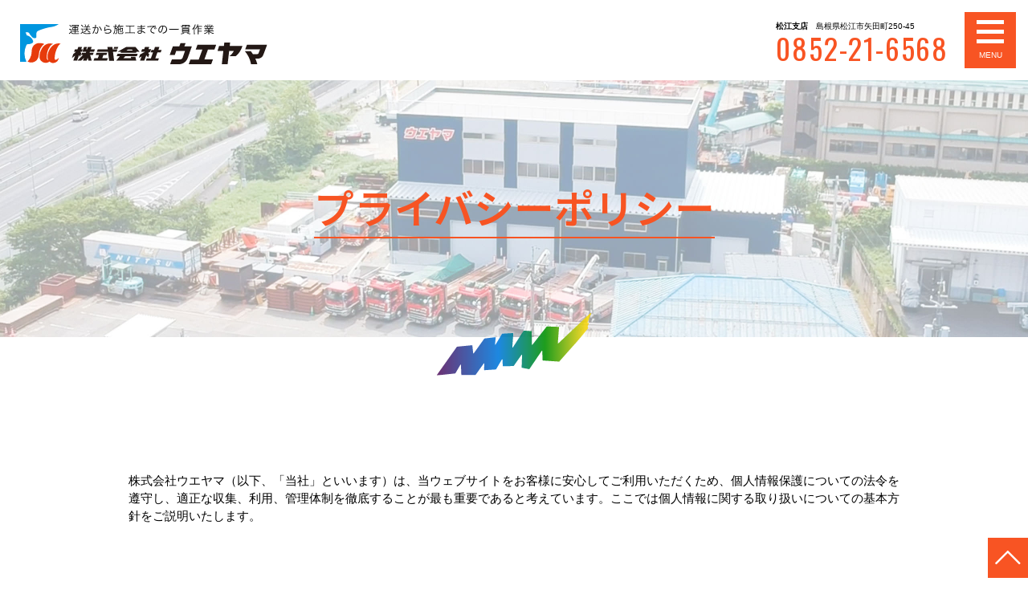

--- FILE ---
content_type: text/html; charset=UTF-8
request_url: https://ueyama-shimane.co.jp/privacy-policy/
body_size: 5237
content:
<!doctype html>
<html lang="ja">

<head>
	<meta charset="UTF-8" />
    <meta name="viewport" content="width=device-width, initial-scale=1" />
    <meta name="description" content="昭和29年の創業の株式会社ウエヤマは運送から施工までの一貫作業。あらゆる規模の工事を確かな技術と機材でサポートします。先輩社員の声をまとめたプロモーション動画公開中。">
    <title>プライバシーポリシー &#8211; 株式会社ウエヤマ【公式】</title>
<link rel='dns-prefetch' href='//fonts.googleapis.com' />
<link rel='dns-prefetch' href='//s.w.org' />
		<script type="text/javascript">
			window._wpemojiSettings = {"baseUrl":"https:\/\/s.w.org\/images\/core\/emoji\/13.0.0\/72x72\/","ext":".png","svgUrl":"https:\/\/s.w.org\/images\/core\/emoji\/13.0.0\/svg\/","svgExt":".svg","source":{"concatemoji":"https:\/\/ueyama-shimane.co.jp\/wp-includes\/js\/wp-emoji-release.min.js?ver=5.5.17"}};
			!function(e,a,t){var n,r,o,i=a.createElement("canvas"),p=i.getContext&&i.getContext("2d");function s(e,t){var a=String.fromCharCode;p.clearRect(0,0,i.width,i.height),p.fillText(a.apply(this,e),0,0);e=i.toDataURL();return p.clearRect(0,0,i.width,i.height),p.fillText(a.apply(this,t),0,0),e===i.toDataURL()}function c(e){var t=a.createElement("script");t.src=e,t.defer=t.type="text/javascript",a.getElementsByTagName("head")[0].appendChild(t)}for(o=Array("flag","emoji"),t.supports={everything:!0,everythingExceptFlag:!0},r=0;r<o.length;r++)t.supports[o[r]]=function(e){if(!p||!p.fillText)return!1;switch(p.textBaseline="top",p.font="600 32px Arial",e){case"flag":return s([127987,65039,8205,9895,65039],[127987,65039,8203,9895,65039])?!1:!s([55356,56826,55356,56819],[55356,56826,8203,55356,56819])&&!s([55356,57332,56128,56423,56128,56418,56128,56421,56128,56430,56128,56423,56128,56447],[55356,57332,8203,56128,56423,8203,56128,56418,8203,56128,56421,8203,56128,56430,8203,56128,56423,8203,56128,56447]);case"emoji":return!s([55357,56424,8205,55356,57212],[55357,56424,8203,55356,57212])}return!1}(o[r]),t.supports.everything=t.supports.everything&&t.supports[o[r]],"flag"!==o[r]&&(t.supports.everythingExceptFlag=t.supports.everythingExceptFlag&&t.supports[o[r]]);t.supports.everythingExceptFlag=t.supports.everythingExceptFlag&&!t.supports.flag,t.DOMReady=!1,t.readyCallback=function(){t.DOMReady=!0},t.supports.everything||(n=function(){t.readyCallback()},a.addEventListener?(a.addEventListener("DOMContentLoaded",n,!1),e.addEventListener("load",n,!1)):(e.attachEvent("onload",n),a.attachEvent("onreadystatechange",function(){"complete"===a.readyState&&t.readyCallback()})),(n=t.source||{}).concatemoji?c(n.concatemoji):n.wpemoji&&n.twemoji&&(c(n.twemoji),c(n.wpemoji)))}(window,document,window._wpemojiSettings);
		</script>
		<style type="text/css">
img.wp-smiley,
img.emoji {
	display: inline !important;
	border: none !important;
	box-shadow: none !important;
	height: 1em !important;
	width: 1em !important;
	margin: 0 .07em !important;
	vertical-align: -0.1em !important;
	background: none !important;
	padding: 0 !important;
}
</style>
	<link rel='stylesheet' id='wp-block-library-css'  href='https://ueyama-shimane.co.jp/wp-includes/css/dist/block-library/style.min.css?ver=5.5.17' media='all' />
<link rel='stylesheet' id='contact-form-7-css'  href='https://ueyama-shimane.co.jp/wp-content/plugins/contact-form-7/includes/css/styles.css?ver=5.2.2' media='all' />
<link rel='stylesheet' id='contact-form-7-confirm-css'  href='https://ueyama-shimane.co.jp/wp-content/plugins/contact-form-7-add-confirm/includes/css/styles.css?ver=5.1' media='all' />
<link rel='stylesheet' id='Oswald-css'  href='https://fonts.googleapis.com/css2?family=Oswald%3Awght%40200%3B300%3B400%3B500%3B600&#038;display=swap&#038;ver=5.5.17' media='all' />
<link rel='stylesheet' id='NotoSans-css'  href='https://fonts.googleapis.com/css2?family=Noto+Sans+JP%3Awght%40200%3B300%3B400%3B500%3B600&#038;display=swap&#038;ver=5.5.17' media='all' />
<link rel='stylesheet' id='fontawesome-css'  href='https://ueyama-shimane.co.jp/wp-content/themes/ueyama/fonts/fontawesome-pro-5.13.0-web/css/all.css?ver=5.5.17' media='all' />
<link rel='stylesheet' id='reset-css'  href='https://ueyama-shimane.co.jp/wp-content/themes/ueyama/css/ress.css?ver=5.5.17' media='all' />
<link rel='stylesheet' id='base-css'  href='https://ueyama-shimane.co.jp/wp-content/themes/ueyama/css/base.css?ver=5.5.17' media='all' />
<link rel='stylesheet' id='header-css'  href='https://ueyama-shimane.co.jp/wp-content/themes/ueyama/css/header.css?ver=5.5.17' media='all' />
<link rel='stylesheet' id='footer-css'  href='https://ueyama-shimane.co.jp/wp-content/themes/ueyama/css/footer.css?ver=5.5.17' media='all' />
<link rel='stylesheet' id='works-css'  href='https://ueyama-shimane.co.jp/wp-content/themes/ueyama/css/works.css?ver=5.5.17' media='all' />
<link rel='stylesheet' id='works_m-css'  href='https://ueyama-shimane.co.jp/wp-content/themes/ueyama/css/works_mobile.css?ver=1.0' media='screen and (max-width: 767px)' />
<link rel='stylesheet' id='contact-css'  href='https://ueyama-shimane.co.jp/wp-content/themes/ueyama/css/contact.css?ver=5.5.17' media='all' />
<link rel='stylesheet' id='iframe-css'  href='https://ueyama-shimane.co.jp/wp-content/themes/ueyama/css/iframe.css?ver=5.5.17' media='all' />
<link rel='stylesheet' id='btn-css'  href='https://ueyama-shimane.co.jp/wp-content/themes/ueyama/css/btn.css?ver=5.5.17' media='all' />
<link rel='stylesheet' id='animate-css'  href='https://ueyama-shimane.co.jp/wp-content/themes/ueyama/css/animate.css-master/animate.min.css?ver=5.5.17' media='all' />
<link rel='stylesheet' id='animation-css'  href='https://ueyama-shimane.co.jp/wp-content/themes/ueyama/css/animation.css?ver=5.5.17' media='all' />
<link rel='stylesheet' id='parent-style-css'  href='https://ueyama-shimane.co.jp/wp-content/themes/ueyama/style.css?ver=5.5.17' media='all' />
<link rel='stylesheet' id='parent-style_t-css'  href='https://ueyama-shimane.co.jp/wp-content/themes/ueyama/css/style_tablet.css?ver=1.0' media='screen and (max-width: 1024px) and (min-width: 768px)' />
<link rel='stylesheet' id='parent-style_m-css'  href='https://ueyama-shimane.co.jp/wp-content/themes/ueyama/css/style_mobile.css?ver=1.0' media='screen and (max-width: 767px)' />
<link rel='stylesheet' id='page-style-css'  href='https://ueyama-shimane.co.jp/wp-content/themes/ueyama/css/page.css?ver=5.5.17' media='all' />
<link rel='stylesheet' id='page-style_m-css'  href='https://ueyama-shimane.co.jp/wp-content/themes/ueyama/css/page_mobile.css?ver=1.0' media='screen and (max-width: 767px)' />
<link rel='stylesheet' id='page-privacy-policy-style-css'  href='https://ueyama-shimane.co.jp/wp-content/themes/ueyama/css/page-privacy-policy.css?ver=5.5.17' media='all' />
<link rel='stylesheet' id='page-privacy-policy-style_t-css'  href='https://ueyama-shimane.co.jp/wp-content/themes/ueyama/css/page-privacy-policy_tablet.css?ver=1.0' media='screen and (max-width: 1024px) and (min-width: 768px)' />
<link rel='stylesheet' id='page-privacy-policy-style_m-css'  href='https://ueyama-shimane.co.jp/wp-content/themes/ueyama/css/page-privacy-policy_mobile.css?ver=1.0' media='screen and (max-width: 767px)' />
<script src='https://ueyama-shimane.co.jp/wp-includes/js/jquery/jquery.js?ver=1.12.4-wp' id='jquery-core-js'></script>
<script src='https://ueyama-shimane.co.jp/wp-content/themes/ueyama/js/legacy-browsers.js?ver=5.5.17' id='legacy-browsers-js'></script>
<script src='https://ueyama-shimane.co.jp/wp-content/themes/ueyama/js/jquery-3.5.1.min.js?ver=5.5.17' id='3.5.1-js'></script>
<script src='https://ueyama-shimane.co.jp/wp-content/themes/ueyama/js/menu.js?ver=5.5.17' id='menu-js'></script>
<script src='https://ueyama-shimane.co.jp/wp-content/themes/ueyama/js/toggle.js?ver=5.5.17' id='toggle-js'></script>
<script src='https://ueyama-shimane.co.jp/wp-content/themes/ueyama/js/addClass.js?ver=5.5.17' id='addClass-js'></script>
<script src='https://ueyama-shimane.co.jp/wp-content/themes/ueyama/js/removeClass.js?ver=5.5.17' id='removeClass-js'></script>
<script src='https://ueyama-shimane.co.jp/wp-content/themes/ueyama/js/scrollTop.js?ver=5.5.17' id='scrollTop-js'></script>
<script src='https://ueyama-shimane.co.jp/wp-content/themes/ueyama/js/WOW-master/dist/wow.min.js?ver=5.5.17' id='wow-js'></script>
<link rel="https://api.w.org/" href="https://ueyama-shimane.co.jp/wp-json/" /><link rel="alternate" type="application/json" href="https://ueyama-shimane.co.jp/wp-json/wp/v2/pages/264" /><link rel="EditURI" type="application/rsd+xml" title="RSD" href="https://ueyama-shimane.co.jp/xmlrpc.php?rsd" />
<link rel="wlwmanifest" type="application/wlwmanifest+xml" href="https://ueyama-shimane.co.jp/wp-includes/wlwmanifest.xml" /> 
<meta name="generator" content="WordPress 5.5.17" />
<link rel="canonical" href="https://ueyama-shimane.co.jp/privacy-policy/" />
<link rel='shortlink' href='https://ueyama-shimane.co.jp/?p=264' />
<link rel="alternate" type="application/json+oembed" href="https://ueyama-shimane.co.jp/wp-json/oembed/1.0/embed?url=https%3A%2F%2Fueyama-shimane.co.jp%2Fprivacy-policy%2F" />
<link rel="alternate" type="text/xml+oembed" href="https://ueyama-shimane.co.jp/wp-json/oembed/1.0/embed?url=https%3A%2F%2Fueyama-shimane.co.jp%2Fprivacy-policy%2F&#038;format=xml" />
<link rel="icon" href="https://ueyama-shimane.co.jp/wp-content/uploads/cropped-favicon-300x300.png" sizes="32x32" />
<link rel="icon" href="https://ueyama-shimane.co.jp/wp-content/uploads/cropped-favicon-300x300.png" sizes="192x192" />
<link rel="apple-touch-icon" href="https://ueyama-shimane.co.jp/wp-content/uploads/cropped-favicon-300x300.png" />
<meta name="msapplication-TileImage" content="https://ueyama-shimane.co.jp/wp-content/uploads/cropped-favicon-300x300.png" />

    <!-- Google Tag Manager -->
    <script>(function(w,d,s,l,i){w[l]=w[l]||[];w[l].push({'gtm.start':
    new Date().getTime(),event:'gtm.js'});var f=d.getElementsByTagName(s)[0],
    j=d.createElement(s),dl=l!='dataLayer'?'&l='+l:'';j.async=true;j.src=
    'https://www.googletagmanager.com/gtm.js?id='+i+dl;f.parentNode.insertBefore(j,f);
    })(window,document,'script','dataLayer','GTM-MRLK9XF');</script>
    <!-- End Google Tag Manager -->
</head>

<body class="privacy-policy page-template-default page page-id-264 page-privacy-policy" style="visibility:hidden" onLoad="document.body.style.visibility='visible'">

<!-- Google Tag Manager (noscript) -->
<noscript><iframe src="https://www.googletagmanager.com/ns.html?id=GTM-MRLK9XF"
height="0" width="0" style="display:none;visibility:hidden"></iframe></noscript>
<!-- End Google Tag Manager (noscript) -->

<header>
    <div class="flex" id="header-inner">
        <h1><a href="https://ueyama-shimane.co.jp/" class="no-barba">
            <img src="https://ueyama-shimane.co.jp/wp-content/themes/ueyama/image/common/brand.svg" alt="株式会社ウエヤマ">
        </a></h1>

        <div class="flex">
            <dl id="header-tel">
                <dt class="bold">松江支店</dt>
                <dd>島根県松江市矢田町250-45</dd>
                <dd data-ff="oswald"><a class="orange" href="tel:0852216568">0852-21-6568</a></dd>
            </dl>

            <div class="nav-btn" id="nav-btn">
                <span></span>
                <span></span>
                <span></span>
                <p class="white">MENU</p>
            </div>

            <div id="header-drawer">
                <nav>
                    <ul id="menu-list"><li id="menu-item-490" class="menu-item menu-item-type-custom menu-item-object-custom menu-item-home menu-item-490"><a href="https://ueyama-shimane.co.jp/">HOME</a></li>
<li id="menu-item-302" class="menu-item menu-item-type-post_type menu-item-object-page menu-item-has-children menu-item-302"><a href="https://ueyama-shimane.co.jp/business-info/">事業案内</a>
<ul class="sub-menu">
	<li id="menu-item-305" class="menu-item menu-item-type-post_type menu-item-object-page menu-item-305"><a href="https://ueyama-shimane.co.jp/business-info/transportation/">運輸</a></li>
	<li id="menu-item-303" class="menu-item menu-item-type-post_type menu-item-object-page menu-item-303"><a href="https://ueyama-shimane.co.jp/business-info/crane/">クレーン</a></li>
	<li id="menu-item-304" class="menu-item menu-item-type-post_type menu-item-object-page menu-item-304"><a href="https://ueyama-shimane.co.jp/business-info/engineering/">建設工事</a></li>
</ul>
</li>
<li id="menu-item-301" class="menu-item menu-item-type-post_type menu-item-object-page menu-item-301"><a href="https://ueyama-shimane.co.jp/owned-machine/">保有機械</a></li>
<li id="menu-item-358" class="menu-item menu-item-type-post_type_archive menu-item-object-works menu-item-358"><a href="https://ueyama-shimane.co.jp/works/">施工実績</a></li>
<li id="menu-item-300" class="menu-item menu-item-type-post_type menu-item-object-page menu-item-300"><a href="https://ueyama-shimane.co.jp/employment-info/">採用情報</a></li>
<li id="menu-item-306" class="menu-item menu-item-type-post_type_archive menu-item-object-news menu-item-306"><a href="https://ueyama-shimane.co.jp/news/">新着情報</a></li>
<li id="menu-item-297" class="menu-item menu-item-type-post_type menu-item-object-page menu-item-297"><a href="https://ueyama-shimane.co.jp/company-info/">会社案内</a></li>
<li id="menu-item-299" class="menu-item menu-item-type-post_type menu-item-object-page menu-item-privacy-policy current-menu-item page_item page-item-264 current_page_item menu-item-299"><a href="https://ueyama-shimane.co.jp/privacy-policy/" aria-current="page">プライバシーポリシー</a></li>
</ul>
                    <dl id="header-contact">
                        <dt><a class="white no-barba tac" href="https://ueyama-shimane.co.jp/contact/"><i class="far fa-envelope"></i>お問い合わせ</a></dt>
                        <dd id="header-contact-tel" data-ff="oswald"><a class="white" href="tel:0852216568">0852-21-6568</a></dd>
                        <dd id="haeder-contact-address" class="white">島根県松江市矢田町250-45</dd>
                    </dl>
                </nav>
            </div>

        </div>
    </div>
</header>
   
    <div id="hero" class="flex">
  <div class="title tac animate__animated animate__fadeInUp animate__delay-1s">
  <h1 class="orange bold" data-ff="noto">プライバシーポリシー</h1>
  </div>
  <div id="wipe">
  <img class="pc" src="https://ueyama-shimane.co.jp/wp-content/themes/ueyama/image/privacy-policy/hero.jpg" alt="">
  <img class="mobile" src="https://ueyama-shimane.co.jp/wp-content/themes/ueyama/image/privacy-policy/hero_m.jpg" alt="">
  </div>
  </div>
  
  <div id="page-desc" class="wrapper wow animate__animated animate__fadeIn" data-wow-delay="1.8s" data-wow-duration="1.5s">
  <div id="brush" class="tac wow animate__animated animate__fadeInUp" data-wow-delay="1.5s" data-wow-duration="1s">
  <img src="https://ueyama-shimane.co.jp/wp-content/themes/ueyama/image/common/brush.svg" alt=""></div>
  </div>
  
  <div class="wrapper">
  
  <p class="pp-item animate__animated animate__fadeIn animate__delay-2s">株式会社ウエヤマ（以下、「当社」といいます）は、当ウェブサイトをお客様に安心してご利用いただくため、個人情報保護についての法令を遵守し、適正な収集、利用、管理体制を徹底することが最も重要であると考えています。ここでは個人情報に関する取り扱いについての基本方針をご説明いたします。</p>
  
  <dl class="pp-item">
  <dt class="title orange bold wow animate__animated animate__fadeInUp" data-wow-offset="250" data-wow-duration="1s">個人情報の利用目的</dt>
  <dd class="wow animate__animated animate__fadeIn" data-wow-offset="250" data-wow-duration="1.5s">お客様からお預かりした個人情報は、同意を得た範囲内でのみ利用し、同意なく第三者に開示、提供することはありません。ただし、法令に基づき開示することが必要である場合は、これに応じて情報を開示させていただきます。</dd>
  </dl>
  <dl class="pp-item">
  <dt class="title orange bold wow animate__animated animate__fadeInUp" data-wow-offset="250" data-wow-duration="1s">個人情報の安全対策</dt>
  <dd class="wow animate__animated animate__fadeIn" data-wow-offset="250" data-wow-duration="1.5s">当社は、個人情報の正確性及び安全性確保のために、セキュリティに万全の対策を講じています。</dd>
  </dl>
  <dl class="pp-item">
  <dt class="title orange bold wow animate__animated animate__fadeInUp" data-wow-offset="250" data-wow-duration="1s">ご本人の照会</dt>
  <dd class="wow animate__animated animate__fadeIn" data-wow-offset="250" data-wow-duration="1.5s">お客さまがご本人の個人情報の照会・修正・削除などをご希望される場合には、ご本人であることを確認の上、対応させていただきます。</dd>
  </dl>
  <dl class="pp-item">
  <dt class="title orange bold wow animate__animated animate__fadeInUp" data-wow-offset="250" data-wow-duration="1s">法令、規範の遵守と見直し</dt>
  <dd class="wow animate__animated animate__fadeIn" data-wow-offset="250" data-wow-duration="1.5s">当社は、保有する個人情報に関して適用される日本の法令、その他規範を遵守するとともに、本ポリシーの内容を適宜見直し、その改善に努めます。</dd>
  </dl>
  <dl class="pp-item">
  <dt class="title orange bold wow animate__animated animate__fadeInUp" data-wow-offset="250" data-wow-duration="1s">アクセス解析ツールについて</dt>
  <dd class="wow animate__animated animate__fadeIn" data-wow-offset="250" data-wow-duration="1.5s">当サイトでは、Googleによるアクセス解析ツール「Googleアナリティクス」を利用しています。
  このGoogleアナリティクスはトラフィックデータの収集のためにCookieを使用しています。このトラフィックデータは匿名で収集されており、個人を特定するものではありません。この機能はCookieを無効にすることで収集を拒否することが出来ますので、お使いのブラウザの設定をご確認ください。この規約に関して、詳しくは<a target="_blank" href="https://policies.google.com/technologies/ads?hl=ja" rel="noopener noreferrer">ここをクリック</a>してください。(リンク先：https://policies.google.com/technologies/ads?hl=ja)
  </dd>
  </dl>
  <dl class="pp-item">
  <dt class="title orange bold wow animate__animated animate__fadeInUp" data-wow-offset="250" data-wow-duration="1s">問い合わせ先</dt>
  <dd class="wow animate__animated animate__fadeIn" data-wow-offset="250" data-wow-duration="1.5s">当社の個人情報の取扱に関するお問い合せは下記までご連絡ください。<br>
  株式会社　ウエヤマ［松江支店］<br>
  〒690-0021　島根県松江市矢田町250-45<br>
  TEL 0852-21-6568
  </dd>
  </dl>
  
  </div>  
<div id="return" onclick="scrollToTop()"><i class="fal fa-chevron-up"></i></div>

<footer>
  <hr>
  <div id="footer-inner" class="grid wrapper">
    <div id="footer-brand">
      <img src="https://ueyama-shimane.co.jp/wp-content/themes/ueyama/image/common/brand.svg" alt="株式会社ウエヤマ" />
    </div>

    <div id="footer-contact-box" class="grid">
      <dl id="footer-tel" class="tac">
        <dt><span class="bold">松江支店</span>島根県松江市矢田町<span>250-45</span></dt>
        <dd data-ff="oswald"><a class="orange" href="tel:0852216568">0852-21-6568</a></dd>
      </dl>

      <div id="footer-contact" class="flex tac bold">
        <a class="orange" href="https://ueyama-shimane.co.jp/contact/"><i class="far fa-envelope"></i>お問い合わせ</a>
      </div>
    </div>
  </div>

  <ul id="footer-nav" class="flex wrapper"><li id="menu-item-291" class="menu-item menu-item-type-post_type menu-item-object-page menu-item-291"><a href="https://ueyama-shimane.co.jp/business-info/">事業案内</a></li>
<li id="menu-item-290" class="menu-item menu-item-type-post_type menu-item-object-page menu-item-290"><a href="https://ueyama-shimane.co.jp/owned-machine/">保有機械</a></li>
<li id="menu-item-357" class="menu-item menu-item-type-post_type_archive menu-item-object-works menu-item-357"><a href="https://ueyama-shimane.co.jp/works/">施工実績</a></li>
<li id="menu-item-289" class="menu-item menu-item-type-post_type menu-item-object-page menu-item-289"><a href="https://ueyama-shimane.co.jp/employment-info/">採用情報</a></li>
<li id="menu-item-286" class="menu-item menu-item-type-post_type_archive menu-item-object-news menu-item-286"><a href="https://ueyama-shimane.co.jp/news/">新着情報</a></li>
<li id="menu-item-296" class="menu-item menu-item-type-post_type menu-item-object-page menu-item-296"><a href="https://ueyama-shimane.co.jp/company-info/">会社案内</a></li>
<li id="menu-item-287" class="menu-item menu-item-type-post_type menu-item-object-page menu-item-287"><a href="https://ueyama-shimane.co.jp/contact/">お問い合わせ</a></li>
<li id="menu-item-288" class="menu-item menu-item-type-post_type menu-item-object-page menu-item-privacy-policy current-menu-item page_item page-item-264 current_page_item menu-item-288"><a href="https://ueyama-shimane.co.jp/privacy-policy/" aria-current="page">プライバシーポリシー</a></li>
</ul>
  <small class="tac">Copyright &copy; 2020 Ueyama Inc. All rights reserved.</small>

</footer>

<script type='text/javascript' id='contact-form-7-js-extra'>
/* <![CDATA[ */
var wpcf7 = {"apiSettings":{"root":"https:\/\/ueyama-shimane.co.jp\/wp-json\/contact-form-7\/v1","namespace":"contact-form-7\/v1"}};
/* ]]> */
</script>
<script src='https://ueyama-shimane.co.jp/wp-content/plugins/contact-form-7/includes/js/scripts.js?ver=5.2.2' id='contact-form-7-js'></script>
<script src='https://ueyama-shimane.co.jp/wp-includes/js/jquery/jquery.form.min.js?ver=4.2.1' id='jquery-form-js'></script>
<script src='https://ueyama-shimane.co.jp/wp-content/plugins/contact-form-7-add-confirm/includes/js/scripts.js?ver=5.1' id='contact-form-7-confirm-js'></script>
<script src='https://ueyama-shimane.co.jp/wp-content/themes/ueyama/js/fadein.js' id='fadein-js'></script>
<script src='https://ueyama-shimane.co.jp/wp-includes/js/wp-embed.min.js?ver=5.5.17' id='wp-embed-js'></script>

</body>
</html>

--- FILE ---
content_type: text/css
request_url: https://ueyama-shimane.co.jp/wp-content/themes/ueyama/css/base.css?ver=5.5.17
body_size: 850
content:
@charset "UTF-8";


* {
  box-sizing: border-box;
}

html {
    font-size: 62.5%;
    --black: #000;
    --red: #EB0A0A;
    --orange: #F85423;
    --blue: #2B49A1;
    --l-blue: #3CB9FF;
    --green: #008569;
    --ocher: #D08000;
    --z-index-low: 1;
    --z-index-mid: 10;
    --z-index-max: 50;
}

body {
    font-family: "Hiragino Kaku Gothic Pro", "Hiragino Kaku Gothic Pro W3", "游ゴシック", "メイリオ", "ＭＳ Ｐゴシック", sans-serif, "Font Awesome 5 Pro", "Font Awesome 5 Brands", "FontAwesome";
    font-size: 1.6rem;
    line-height: 1.5;
    color: var(--black);
}

body.deactivation {
  touch-action: none;
  -webkit-overflow-scrolling: none;
  overflow: hidden;
  overscroll-behavior: none;
}

[data-ff="oswald"] {
  font-family: 'Oswald', "Hiragino Kaku Gothic Pro", "Hiragino Kaku Gothic Pro W3", "游ゴシック", "メイリオ", "ＭＳ Ｐゴシック", sans-serif, "Font Awesome 5 Pro", "Font Awesome 5 Brands", "FontAwesome";
}

[data-ff="noto"] {
  font-family: 'Noto Sans JP', "Hiragino Kaku Gothic Pro", "Hiragino Kaku Gothic Pro W3", "游ゴシック", "メイリオ", "ＭＳ Ｐゴシック", sans-serif, "Font Awesome 5 Pro", "Font Awesome 5 Brands", "FontAwesome";
}

[data-ff="mincho"] {
  font-family: 'Yu Mincho Light','YuMincho','Yu Mincho','游明朝体','ヒラギノ明朝 ProN','Hiragino Mincho ProN',sans-serif;
  font-weight: bold;
}

img {
  max-width: 100%;
  vertical-align: bottom;
}

a {
  text-decoration: none;
  color: var(--black);
  transition: 0.5s;
}

i {
  font-weight: 100!important;
  margin-right: 0.5em;
}


/*-----------------------
original class
-----------------------*/

/******* layout  *******/

.wrapper {
  width: 90%;
  max-width: 960px;
  margin: 0 auto;
}

.flex {
  display: flex;
}

.grid {
  display: grid;
  justify-content: center;
  align-items: center;
}

.pc{
  display: block;
}

.tablet,
.mobile {
  display: none;
}

.nothing-msg {
  font-size: 2rem;
  padding: 2em 0;
}

/******* font *******/

.bold {
  font-weight: bold;
}

.red {
  color: var(--red);
}

.orange {
  color: var(--orange);
}

.blue {
  color: var(--blue);
}

.l-blue {
  color: var(--l-blue);
}

.green {
  color: var(--green);
}

.ocher {
  color: var(--ocher);
}

.white {
  color: #fff;
}

.tac {
  text-align: center;
}

.tar {
  text-align: right;
}

.rl {
  -webkit-writing-mode: vertical-rl;
  -o-writing-mode: vertical-rl;
  -ms-writing-mode: tb-rl;
  -ms-writing-mode: vertical-rl;
  writing-mode: vertical-rl;
  -webkit-text-orientation: upright;
  text-orientation: upright;
  text-justify: inter-ideograph;
}


/******* reCAPTCHA v3　表示位置 *******/

.grecaptcha-badge{
  margin-bottom: 50px;
}

--- FILE ---
content_type: text/css
request_url: https://ueyama-shimane.co.jp/wp-content/themes/ueyama/css/header.css?ver=5.5.17
body_size: 812
content:
@charset "UTF-8";

/*-----------------------
header
-----------------------*/

header {
  position: -webkit-sticky;
  position: sticky;
  top: 0;
  height: 0;
  z-index: var(--z-index-max);
  font-size: 1rem;
}

header h1 {
  margin-top: 10px;
  margin-left: 10px;
}

header h1 img {
  height: 100%;
}

#header-inner {
  justify-content: space-between;
  padding: 15px;
  transition: 0.5s;
}

.move {
  background-color: rgba(255, 255, 255, 0.5); 
  transition: 0.5s;
}

/*-----------------------
#header-tel
-----------------------*/

#header-tel {
  margin-top: 10px;
  margin-right: 20px;
}

#header-tel dt {
  float: left;
  margin-right: 1em;
}

#header-tel dd:last-child{
  font-size: 3.6rem;
  line-height: 1.1;
  letter-spacing: 0.05em;
}


/*-----------------------
menu btn
-----------------------*/

.nav-btn {
  width: 64px;
  height: 70px;
  position: relative;
  cursor: pointer;
  background-color: var(--orange);
  z-index: var(--z-index-max);
  padding: 10px 15px;
}

.nav-btn span {
  display: block;
  height: 5px;
  margin-bottom: 7px;
  background: #fff;
transition: all .3s;
}

.nav-btn span:nth-of-type(2) {
  opacity: 1;
  transition: all .3s;
}

.nav-btn p {
  text-align: center;
}

.nav-btn-on span:first-of-type {
  transform: rotate(-45deg) translateY(9.5px) translateX(-9px);
}

.nav-btn-on span:nth-of-type(2) {
  transform: translateX(0);
  opacity: 0;
}

.nav-btn-on span:last-of-type {
  transform: rotate(45deg) translateY(-8.5px) translateX(-7.5px);
}


/*-----------------------
#header-drawer
-----------------------*/

#header-drawer {
  position: fixed;
  top: 0;
  right: 0;
  display: none;
  background: rgba(245, 84, 35, 0.95);
  width: min(42em, 100%);
  height: 100vh;
  z-index: var(--z-index-low);
  padding: 80px 40px 30px;
}

#header-drawer nav {
  width: 100%;
  height: 100%;
  overflow-x: hidden;
  overflow-y: auto;
  overscroll-behavior-y: contain;
}

#header-drawer #menu-list {
  margin-bottom: 40px;
  position: relative;
}

#header-drawer li {
  list-style-type: none;
}

#header-drawer li a {
  position: relative;
  display: block;
  color: #fff;
  font-size: 2.2rem;
  text-decoration: none;
  margin-bottom: 20px;
}

#header-drawer li a::before {
  content: '\f054';
  margin-right: 0.5em;
}

#header-drawer li a::after {
  position: absolute;
  bottom: -0.1em;
  left: 0;
  content: '';
  width: 100%;
  height: 1px;
  background: #fff;
  transform: scale(0, 1);
  transform-origin: left top;
  transition: transform .3s;
}
#header-drawer li a:hover::after {
  transform: scale(1, 1);
}

#header-drawer li ul {
margin-left: 2em;
}

/*-----------------------
#header-contact
-----------------------*/

#header-contact {
  max-width: max-content;
  max-width: -webkit-max-content;
  max-width: -moz-max-content;
}

#header-contact dt a {
  display: block;
  font-size: 1.5rem;
  border: 1px solid #FFF;
  padding: 1em;
}

#header-contact dt a:hover {
  background-color: #fff;
  color: var(--orange);
  font-weight: bold;
}

#header-contact-tel {
  font-size: 4.5rem;
  letter-spacing: 0.05em;
}

#haeder-contact-address {
  font-size: 1.8rem;
}

--- FILE ---
content_type: text/css
request_url: https://ueyama-shimane.co.jp/wp-content/themes/ueyama/css/footer.css?ver=5.5.17
body_size: 387
content:
@charset "UTF-8";

/*-----------------------
#return
-----------------------*/
#return {
  position: fixed;
  bottom: 0;
  right: 0;
  z-index: var(--z-index-mid);
  width: 50px;
  height: 50px;
  display: flex;
  justify-content: center;
  align-items: center;
  background-color: var(--orange);
  color: #fff;
  font-size: 3.6rem;
  cursor: pointer;
}

#return i {
  margin: 0;
}

/*-----------------------
footer
-----------------------*/
footer hr {
  height: 2px;
  background-color: var(--orange);
  border: none;
  margin-top: 0;
  margin-bottom: 25px;
}

#footer-inner {
  grid-template-columns: 300px 500px;
  align-items: center;
  justify-content: space-between;
  margin-bottom: 25px;
}

#footer-contact-box {
  grid-template-columns: repeat(auto-fit, minmax(200px, 1fr));
  grid-row-gap: 15px;
}

#footer-tel dt {
  font-size: 1rem;
}

#footer-tel dt span {
  margin-right: 1em;
  display: inline-block;
}

#footer-tel dd:last-child {
  font-size: 3rem;
  line-height: 1.1;
  letter-spacing: 0.05em;
}

#footer-contact a {
  width: 100%;
  height: 100%;
  border: 1px solid var(--orange);
  justify-content: center;
  align-items: center;
  padding: 1em 0.5em;
  font-size: 1.5rem;
}

#footer-contact a:hover {
  background-color: var(--orange);
  color: #fff;
}

#footer-nav {
  justify-content: space-between;
  font-size: 1.4rem;
  font-weight: 400;
  margin-bottom: 25px;
}

#footer-nav .menu-item {
  display: inline-block;
}

footer small {
  display: block;
  font-size: 1.2rem;
  font-weight: 500;
  margin-bottom: 1em;
}




--- FILE ---
content_type: text/css
request_url: https://ueyama-shimane.co.jp/wp-content/themes/ueyama/css/works.css?ver=5.5.17
body_size: 406
content:
@charset "UTF-8";


/******* works *******/

.works__contents {
  width: 100%;
  max-width: calc(960px + (60px * 2));
  margin-bottom: 45px;
  margin-left: auto;
  margin-right: auto;
}

#slider {
  padding-left: 60px;
  padding-right: 60px;
}

#slider .works-item {
  margin: 0 10px;
}

#slider .works-item .image {
  position: relative;
  overflow: hidden;
}

#slider .works-item .image::before {
  content: '';
  display: block;
  padding-top: calc((2 / 3) * 100%);
}

#slider .works-item .image img {
  position: absolute;
  left: 50%;
  top: 50%;
  transform: translate(-50%, -50%);
  -webkit-transform: translate(-50%, -50%);
  -ms-transform: translate(-50%, -50%);
  width: 100%;
  height: 100%;
  object-fit: contain;
  object-position: center;
}

#slider .works-item .title {
  width: 100%;
  white-space: nowrap;
  overflow: hidden;
  text-overflow: ellipsis;
  margin-top: 15px;
  margin-bottom: 15px;
}

#slider .slick-prev,
#slider .slick-next {
  top: calc((100% - 14px - 15px - 16px - 15px - 20px) / 2);
  z-index: var(--z-index-low);
  width: 40px;
  height: 40px;
  border-radius: 50%;
}

#slider .slick-prev {
  left: 0;
}

#slider .slick-next {
  right: 0;
}

#slider .slick-prev::before,
#slider .slick-next::before {
  font-family: "Font Awesome 5 Pro", "Font Awesome 5 Brands", "FontAwesome";
  color: #fff;
}

#slider .slick-prev::before {
  content: '\f053';
}

#slider .slick-next::before {
  content: '\f054';
}

--- FILE ---
content_type: text/css
request_url: https://ueyama-shimane.co.jp/wp-content/themes/ueyama/css/contact.css?ver=5.5.17
body_size: 506
content:
@charset "UTF-8";


/******* contact *******/

.contact__form ::placeholder {
  color: #aaa;
}

.contact__form .grid {
  grid-template-columns: auto 1fr;
  grid-gap: 2em 1em;
  align-items: unset;
}

.contact__form label {
  display: inline-block;
  font-weight: 500;
  margin-top: 0.5em;
}

.contact__form label span {
  font-size: 0.9rem;
  margin-left: 0.5em;
}

.contact__form .input-box .wpcf7-form-control {
  width: 100%;
  padding: 0.5em 1em;
  border: 0.5px solid #808080;
}

.contact__form .input-box .wpcf7-radio,
.contact__form .input-box .wpcf7-checkbox {
  display: block;
  padding: 0.5em 0 0;
  border: none;
}

.contact__form .input-box .wpcf7-radio span.wpcf7-list-item,
.contact__form .input-box .wpcf7-checkbox span.wpcf7-list-item {
  margin-left: 0;
  margin-right: 1em;
}

.contact__form .input-box #p-num1 {
  width: 4em;
}

.contact__form .input-box #p-num2 {
  width: 5em;
}

.contact__form .input-box #p-num-b {
  font-size: 13px;
  padding: 0.1em 0.5em;
  margin: 0.5em 0 0 0.5em;
}

.contact__form #btn-box {
  grid-column:1/3;
}

#btn-box input[type="submit"],
#btn-box input[type="button"] {
  display: inline-block;
  border: 1px solid var(--orange);
  background-color: #fff;
  padding: 0.5em 2.5em;
  color: var(--orange);
  font-size: 1.4rem;
  font-weight: 500;
  margin: 0 0.5em;
  transition: 0.5s;
  cursor: pointer;
}

#btn-box input[type="submit"]:hover,
#btn-box input[type="button"]:hover {
  background-color: var(--orange);
  color: #fff;
  transition: 0.5s;
}

.contact__form .wpcf7c-btn-back {
  border: 1px solid #636363!important;
  color: #636363!important;
  margin-bottom: 3em!important;
}

.contact__form .wpcf7c-btn-back:hover {
  background-color: #636363!important;
  color: #fff!important;
}

.contact__form .wpcf7-response-output {
  display: block;
  width: 50em;
  max-width: 90%;
  margin: 2em auto!important;
  padding: 1em!important;
  text-align: center;
  font-weight: bold;
  border: none!important;
}

.contact__form .wpcf7 form.invalid .wpcf7-response-output {
  color: red;
  background: #ffcbcb;
}

.contact__form .wpcf7 form.sent .wpcf7-response-output {
  color: #0455a5;
  background: #EBF0F5;
}

--- FILE ---
content_type: text/css
request_url: https://ueyama-shimane.co.jp/wp-content/themes/ueyama/css/iframe.css?ver=5.5.17
body_size: 35
content:
@charset "UTF-8";


/******* video *******/

#pv-box {
  position: relative;
  padding-bottom: 56.25%;
  height: 0;
  overflow: hidden;
}

#pv-box iframe {
  position: absolute;
  top: 0;
  left: 0;
  width: 100%;
  height: 100%;
}

--- FILE ---
content_type: text/css
request_url: https://ueyama-shimane.co.jp/wp-content/themes/ueyama/css/btn.css?ver=5.5.17
body_size: 156
content:
@charset "UTF-8";


/******* more-btn *******/

.more-btn {
  display: inline-block;
  min-width: 200px;
  border: 1px solid var(--orange);
  background-color: #fff;
  padding: 0.5em 1em;
  font-size: 1.6rem;
  color: var(--orange);
  font-weight: 500;
  text-align: center;
  border-radius: 20px;
}

.more-btn::before {
  content: '\f0a9';
  margin-right: 1em;
}

.more-btn:hover {
  background-color: var(--orange);
  color: #fff;
}

/******* detail-btn *******/

.detail-btn {
  font-size: 1.4rem;
}

.detail-btn::before {
  content: '\f054';
  margin-right: 0.5em;
}



--- FILE ---
content_type: text/css
request_url: https://ueyama-shimane.co.jp/wp-content/themes/ueyama/style.css?ver=5.5.17
body_size: -39
content:
@charset "UTF-8";

/*
Theme Name: ueyama
*/


--- FILE ---
content_type: text/css
request_url: https://ueyama-shimane.co.jp/wp-content/themes/ueyama/css/page.css?ver=5.5.17
body_size: 236
content:
@charset "UTF-8";

/*-----------------------
#hero
-----------------------*/

#hero {
  align-items: center;
  margin-top: 100px;
  position: relative;
}

#hero #wipe {
  width: 0;
  height: 100%;
  transition-duration: 1000ms;
  transition-timing-function: linear;
  overflow: hidden;
}

#hero #wipe img {
  max-width: 100vw;
}

#hero #wipe.show {
  width: 100%;
}

#hero .title {
  position: absolute;
  width: 100%;
  font-size: 5rem;
}

#hero h1 {
  display: inline-block;
}

/*-----------------------
#page-desc
-----------------------*/

#page-desc {
  position: relative;
  top: -30px;
  font-size: 1.5rem;
  margin-bottom: 90px;
}

#page-desc #brush img {
  width: 15vw;
  max-width: 220px;
}

#page-desc .catch {
  font-size: 3.2rem;
  margin: 1em auto;
}

#page-desc .catch p + p {
  margin-top: 0.4em;
}

#page-desc .lead {
  line-height: 2;
}


--- FILE ---
content_type: text/css
request_url: https://ueyama-shimane.co.jp/wp-content/themes/ueyama/css/page-privacy-policy.css?ver=5.5.17
body_size: 69
content:
@charset "UTF-8";

/*-----------------------
#hero
-----------------------*/

#hero h1 {
  border-bottom: 2px solid var(--orange);
}

/*-----------------------
.pp-item
-----------------------*/

.pp-item {
  font-size: 1.5rem;
  margin-bottom: 80px;
}

.pp-item .title {
  font-size: 2.2rem;
  margin-bottom: 30px;
}

.pp-item a {
  text-decoration: underline;
}

--- FILE ---
content_type: text/css
request_url: https://ueyama-shimane.co.jp/wp-content/themes/ueyama/css/works_mobile.css?ver=1.0
body_size: 77
content:
@charset "UTF-8";


/******* works *******/

.works__contents {
  margin-bottom: 30px;
}

#slider {
  padding-left: 0;
  padding-right: 0;
}

#slider .works-item {
  margin-left: 5px;
  margin-right: 5px;
}

#slider .works-item .title {
  font-size: 1.6rem;
}

#slider .slick-prev {
  left: 5%;
}

#slider .slick-next {
  right: 5%;
}

--- FILE ---
content_type: text/css
request_url: https://ueyama-shimane.co.jp/wp-content/themes/ueyama/css/style_tablet.css?ver=1.0
body_size: 13
content:
@charset "UTF-8";

@import url('./footer_tablet.css');

/*-----------------------
original class
-----------------------*/

/******* layout  *******/

.tablet {
  display: block;
}

--- FILE ---
content_type: text/css
request_url: https://ueyama-shimane.co.jp/wp-content/themes/ueyama/css/style_mobile.css?ver=1.0
body_size: 185
content:
@charset "UTF-8";

@import url('./header_mobile.css');
@import url('./footer_mobile.css');


body {
  font-size: 1.4rem;
  line-height: 1.4;
}

/*-----------------------
original class
-----------------------*/

/******* layout  *******/

.pc,
.tablet {
  display: none;
}

.mobile {
  display: block;
}

/******* font *******/

.nothing-msg {
  font-size: 1.6rem;
}

/******* contact *******/

.contact__form .grid {
  grid-template-columns: max-content 1fr;
  grid-gap: 1.5em 1em;
}

.contact__form .wpcf7-response-output {
  max-width: 100%;
  margin: 1em auto!important;
  padding: 0.5em!important;
}

--- FILE ---
content_type: text/css
request_url: https://ueyama-shimane.co.jp/wp-content/themes/ueyama/css/page_mobile.css?ver=1.0
body_size: 138
content:
@charset "UTF-8";

/*-----------------------
#hero
-----------------------*/

#hero {
  margin-top: 53px;
}

#hero #wipe {
  width: 100%;
  max-height: 500px;
  display: flex;
  align-items: flex-end;
}

#hero #wipe .mobile,
#hero #wipe img {
  width: 100%;
}

#hero .title {
  font-size: 3.2rem;
}

/*-----------------------
#page-desc
-----------------------*/

#page-desc {
  font-size: 1.4rem;
  margin-bottom: 15px;
}

#page-desc #brush img {
  width: 40vw;
  max-width: 180px;
}

#page-desc .catch {
  font-size: 2.4rem;
}

#page-desc .lead {
  line-height: 1.8;
}

--- FILE ---
content_type: text/css
request_url: https://ueyama-shimane.co.jp/wp-content/themes/ueyama/css/page-privacy-policy_tablet.css?ver=1.0
body_size: -4
content:
@charset "UTF-8";

/*-----------------------
.pp-item
-----------------------*/

.pp-item {
  margin-bottom: 50px;
}

.pp-item .title {
  margin-bottom: 20px;
}

--- FILE ---
content_type: text/css
request_url: https://ueyama-shimane.co.jp/wp-content/themes/ueyama/css/page-privacy-policy_mobile.css?ver=1.0
body_size: 5
content:
@charset "UTF-8";

/*-----------------------
.pp-item
-----------------------*/

.pp-item {
  font-size: 1.5rem;
  margin-bottom: 50px;
}

--- FILE ---
content_type: text/css
request_url: https://ueyama-shimane.co.jp/wp-content/themes/ueyama/css/header_mobile.css
body_size: 307
content:
@charset "UTF-8";

/*-----------------------
header
-----------------------*/

header h1 {
  width: 60%;
  height: 43px;
  margin: 5px 0 5px 3%;
}

#header-inner {
  padding: 0;
}


/*-----------------------
#header-tel
-----------------------*/
#header-tel {
  display: none;
}


/*-----------------------
menu btn
-----------------------*/

.nav-btn {
  width: 50px;
  height: 53px;
  padding: 8px 10px;
}

.nav-btn span {
  height: 4px;
  margin-bottom: 5px;
}

.nav-btn-on span:first-of-type {
  transform: rotate(-45deg) translateY(8px) translateX(-7px);
}

.nav-btn-on span:last-of-type {
  transform: rotate(45deg) translateY(-6px) translateX(-5px);
}

#header-nav {
  width: 100%;
  max-width: 40em;
  padding: 60px 35px 30px;
}

#header-nav #menu-item-301::after {
  top: 229px;
}

/*-----------------------
#header-drawer
-----------------------*/
/*-----------------------
#header-drawer
-----------------------*/

#header-drawer {
  padding-top: 65px;
  padding-left: 30px;
  padding-right: 30px;
}

#header-drawer #menu-list {
  margin-bottom: 15px;
}

#header-drawer li a {
  margin-bottom: 15px;
}


/*-----------------------
#header-contact
-----------------------*/

#header-contact-tel {
  font-size: 4.2rem;
}

#haeder-contact-address {
  font-size: 1.6rem;
}

--- FILE ---
content_type: text/css
request_url: https://ueyama-shimane.co.jp/wp-content/themes/ueyama/css/footer_mobile.css
body_size: 185
content:
@charset "UTF-8";

/*-----------------------
footer
-----------------------*/

#footer-inner {
  grid-template-columns: 1fr;
  grid-gap: 20px;
  margin-bottom: 15px;
}

#footer-brand {
  text-align: center;
}

#footer-brand img {
  width: 60%;
  max-width: 300px;
}

#footer-contact-box {
  grid-template-columns: repeat(auto-fit, minmax(150px, 200px));
  grid-gap: 20px;
  text-align: center;
}

#footer-tel {
  font-size: 0.85rem;
}

#footer-tel dt span {
  margin-right: 0.9em;
}

#footer-tel dd:last-child {
  font-size: 2.8rem;
}

#footer-contact a {
  padding: 1.5em 0.5em;
  font-size: 1.1rem;
}

#footer-nav {
  display: none;
}




--- FILE ---
content_type: text/css
request_url: https://ueyama-shimane.co.jp/wp-content/themes/ueyama/css/footer_tablet.css
body_size: 60
content:
@charset "UTF-8";

/*-----------------------
footer
-----------------------*/

#footer-inner {
  grid-template-columns: 1fr 2fr;
  grid-gap: 10px;
}

#footer-contact-box {
  grid-gap: 10px
}

#footer-nav {
  font-size: 1.2rem;
}

#footer-tel {
  text-align: center;
}

--- FILE ---
content_type: application/javascript
request_url: https://ueyama-shimane.co.jp/wp-content/themes/ueyama/js/toggle.js?ver=5.5.17
body_size: 21
content:
$(function () {

  var s = $('#header-inner');
  $(window).scroll(function () {
    if ($(this).scrollTop() > 1) {
      s.addClass('move');
    } else {
      s.removeClass('move');
    }
  });

});

--- FILE ---
content_type: application/javascript
request_url: https://ueyama-shimane.co.jp/wp-content/themes/ueyama/js/addClass.js?ver=5.5.17
body_size: 320
content:
window.addEventListener('DOMContentLoaded', function () {
  if (document.getElementsByTagName('main')[0] != null) {
    document.getElementsByTagName('main')[0].style.opacity = '0'
  }
  if (document.getElementsByClassName('navigation')[0] != null) {
    document.getElementsByClassName('navigation')[0].classList.add('animate__animated', 'animate__fadeIn', 'animate__delay-2s');
  }
  $('#menu-list li a').attr('class', 'no-barba');
  setTimeout('wow()', 550);

  // mobile表示　アニメーション削除
  var this_w = $(window).width();
  if (this_w < 768) {
    // .works-item
    var Delete = document.getElementsByClassName('works-item');
    for (var i = 0; i < Delete.length; ++i)
      Delete[i].classList.remove('animate__zoomIn');
  } else {
    if(document.getElementById('wipe') != null) {
      document.getElementById('wipe').classList.add('show');
    }
  }
});

window.onresize = function () {
  var this_w = $(window).width();
  if (this_w > 767) {
    if(document.getElementById('wipe') != null) {
      document.getElementById('wipe').classList.add('show');
    }
  }
}

function wow() {
  if (document.getElementsByTagName('main')[0] != null) {
    document.getElementsByTagName('main')[0].style.opacity = '1'
  }
}

--- FILE ---
content_type: application/javascript
request_url: https://ueyama-shimane.co.jp/wp-content/themes/ueyama/js/legacy-browsers.js?ver=5.5.17
body_size: 886
content:
var regex_ua_ie = /(MSIE|Trident|Edge)/; 

document.onreadystatechange = function() {
  if ( (document.readyState == 'complete') && regex_ua_ie.test(navigator.userAgent) ) {
    if ( sessionStorage.getItem('understood_using_legacy_browsers') == location.hostname ) { return; }

    var dialogbox = document.createElement('div');

    var dialogbox_arranger = document.createElement('div');

    var dialogbox_content = document.createElement('div');
    dialogbox_content.innerHTML
      = '<p style="margin: 0;"><span style="font-size: 1.25rem; display: block; margin: 0 0 0.5em 0; font-weight: 900;">当ウェブサイトは、お使いのブラウザーには対応しておりません。</span><span style="font-size: 1.1rem;">ご不便をおかけして申し訳ありませんが、最新バージョンの Google Chrome, Firefox, Safari, Microsoft Edge 等でご覧いただくことを推奨します。<br>ご理解の程よろしくお願いいたします。</span></p>';

    var dialogbox_footer = document.createElement('div');

    var dialogbox_footer_accept_button = document.createElement('a');
    dialogbox_footer_accept_button.setAttribute('data-lb-dialogbox-part', 'close-button');
    dialogbox_footer_accept_button.href = '#';
    dialogbox_footer_accept_button.innerHTML = '閉じる';

    dialogbox_footer.appendChild(dialogbox_footer_accept_button);

    dialogbox.style.cssText
      = 'display: table;'
      + 'position: fixed;'
      + 'top: 0;'
      + 'left: 0;'
      + 'width: 100%;'
      + 'height: 100%;'
      + 'box-sizing: border-box;'
      + 'z-index: 10000;'
      + 'background: rgba(0, 0, 0, 0.25);';

    dialogbox_arranger.style.cssText
      = 'display: table-cell;'
      + 'vertical-align: middle;';

    dialogbox_content.style.cssText
      = 'border: 2px solid rgb(255, 57, 94);'
      + 'background: rgb(255, 230, 235);'
      + 'max-width: 50%;'
      + 'box-sizing: border-box;'
      + 'border-radius: 0.5rem;'
      + 'padding: 1rem;'
      + 'margin: auto;';

    dialogbox_footer.style.cssText
      = 'text-align: right';


    dialogbox_footer_accept_button.style.cssText
      = 'display: inline-block;'
      + 'line-height: 1;'
      + 'color: #ffffff;'
      + 'background: #ff385e;'
      + 'border-radius: 0.25em;'
      + 'padding: 0.5em 1em;'
      + 'text-decoration: none;';

    dialogbox_content.appendChild(dialogbox_footer);
    dialogbox_arranger.appendChild(dialogbox_content);
    dialogbox.appendChild(dialogbox_arranger);

    document.body.appendChild(dialogbox);

    var close_button = document.querySelector('[data-lb-dialogbox-part="close-button"]');
    close_button.addEventListener('click', function( event ){
      event.preventDefault();
      document.body.removeChild(dialogbox);
      sessionStorage.setItem('understood_using_legacy_browsers', location.hostname);
    });

  }
}

--- FILE ---
content_type: image/svg+xml
request_url: https://ueyama-shimane.co.jp/wp-content/themes/ueyama/image/common/brush.svg
body_size: 1891
content:
<svg xmlns="http://www.w3.org/2000/svg" xmlns:xlink="http://www.w3.org/1999/xlink" width="125.189" height="51.055" viewBox="0 0 125.189 51.055"><defs><style>.a{fill:url(#a);}</style><linearGradient id="a" y1="0.5" x2="1" y2="0.5" gradientUnits="objectBoundingBox"><stop offset="0" stop-color="#591660"/><stop offset="0.4" stop-color="#0079dd"/><stop offset="0.7" stop-color="#009000"/><stop offset="0.962" stop-color="#f4d40d"/></linearGradient></defs><path class="a" d="M71.468,121.427,87.6,98.5a.289.289,0,0,1,.208-.121l12.077-1.193a.288.288,0,0,1,.315.255l.676,6.254a.251.251,0,0,0,.455.119l8.557-12.038a.286.286,0,0,1,.2-.119l8.74-1.04a.287.287,0,0,1,.321.313l-.545,5.533a.251.251,0,0,0,.465.153l5.181-8.737a.286.286,0,0,1,.231-.141l8.657-.487a.287.287,0,0,1,.3.307l-.8,11.284a.251.251,0,0,0,.463.143l8.7-13.615a.288.288,0,0,1,.261-.132l6.035.383a.288.288,0,0,1,.27.281l.189,10.681a.251.251,0,0,0,.45.149l11.518-14.818a.288.288,0,0,1,.237-.111l9.517.328a.287.287,0,0,1,.277.307l-.949,12.98a.25.25,0,0,0,.421.2c3.484-3.31,25.365-24.105,25.871-24.61.55-.549.9.244.584.741-.5.786-2.521,6.484-2.693,6.9-.155.37.036.518.241.411.172-.09.284-.157.447-.24.247-.126.585.377.275.754a6.67,6.67,0,0,0-.791,1.748,1.536,1.536,0,0,0-.1.994,1.248,1.248,0,0,0,.345.377c.1.1.068.377-.138.72S185.5,93.972,183.708,95.892c-1.694,1.816-11.83,13.365-12.915,14.6a.287.287,0,0,1-.236.1l-13.055-.9a.287.287,0,0,1-.268-.276l-.272-7.472a.251.251,0,0,0-.459-.13l-9.959,14.832a.289.289,0,0,1-.294.122l-5.8-1.118a.287.287,0,0,1-.233-.291l.342-10.119a.251.251,0,0,0-.457-.151l-6.28,8.991a.286.286,0,0,1-.229.123l-8.416.228a.288.288,0,0,1-.3-.274l-.226-5.237a.251.251,0,0,0-.469-.114l-4.688,8.072a.287.287,0,0,1-.231.143l-9.235.587a.287.287,0,0,1-.306-.3l.168-5.018a.251.251,0,0,0-.456-.153l-6.555,9.274a.288.288,0,0,1-.232.122l-11.1.132a.287.287,0,0,1-.291-.275l-.332-8.048a.251.251,0,0,0-.469-.115l-4,6.909a.286.286,0,0,1-.218.142l-14.5,1.595A.287.287,0,0,1,71.468,121.427Z" transform="translate(-71.415 -70.825)"/></svg>

--- FILE ---
content_type: image/svg+xml
request_url: https://ueyama-shimane.co.jp/wp-content/themes/ueyama/image/common/brand.svg
body_size: 19940
content:
<svg xmlns="http://www.w3.org/2000/svg" width="308.435" height="50.228" viewBox="0 0 308.435 50.228"><defs><style>.a{isolation:isolate;}.b{fill:#231815;}.c{fill:#e73b0c;}.d{fill:#0096df;}</style></defs><g class="a" transform="translate(-69.287 -20.442)"><g class="a"><path d="M130.563,26.416a5.4,5.4,0,0,0,1.041.068h.675a6.4,6.4,0,0,0,1.039-.068,10.268,10.268,0,0,0-.067,1.432v2.673a2.086,2.086,0,0,0,1.175,1.216,7.511,7.511,0,0,0,3.092.391,41.173,41.173,0,0,0,5.442-.243,3.6,3.6,0,0,0-.324.946c-1.58.067-2.917.094-4.415.094-2.485,0-3.215-.081-4.011-.459a3.454,3.454,0,0,1-1.418-1.283,12.525,12.525,0,0,1-1.566,1.364,5.462,5.462,0,0,0-.514.446l-.459-.891a8.423,8.423,0,0,0,2.161-1.607V27.24h-.865a5.212,5.212,0,0,0-.986.068Zm.892-5.091a18.43,18.43,0,0,1,1.958,2.431l-.675.621a11.289,11.289,0,0,0-1.931-2.512Zm2.471,1.027a5.181,5.181,0,0,0-.054-.838,10.8,10.8,0,0,0,1.243.054h6.117a11.2,11.2,0,0,0,1.256-.054,4.806,4.806,0,0,0-.054.824v.567a5.018,5.018,0,0,0,.054.865h-.864V22.257h-6.915V23.77h-.837a5.293,5.293,0,0,0,.054-.838Zm1.742,6.427a8.181,8.181,0,0,0-1.04.054,5.58,5.58,0,0,0,.055-.877v-2.2a5.619,5.619,0,0,0-.055-.9,7.649,7.649,0,0,0,1.04.054h2v-.891h-1.634a5.661,5.661,0,0,0-1.04.067v-.8a5.4,5.4,0,0,0,1.027.068h1.647a4.3,4.3,0,0,0-.068-.729h.892a3.65,3.65,0,0,0-.068.729h1.945a6.534,6.534,0,0,0,1-.054v.783a5.569,5.569,0,0,0-1.04-.067h-1.9V24.9h2.228a7.739,7.739,0,0,0,1.054-.054,6.182,6.182,0,0,0-.055.9v2.2a5.807,5.807,0,0,0,.055.877,8.689,8.689,0,0,0-1.054-.054h-2.228v.946h2.849a8.423,8.423,0,0,0,1.162-.068v.824a7.379,7.379,0,0,0-1.162-.067h-2.849v.175a7.905,7.905,0,0,0,.081,1.175h-.932a7.531,7.531,0,0,0,.1-1.175v-.175h-2.593a6.759,6.759,0,0,0-1.134.081v-.838a9.043,9.043,0,0,0,1.134.068h2.593v-.946Zm-.216-3.254v1h2.215v-1Zm0,1.594v1.039h2.215V27.119Zm2.971-.595h2.458v-1h-2.458Zm0,1.634h2.458V27.119h-2.458Z"/><path d="M145.13,26.241a5.4,5.4,0,0,0,1.04.067h.7a8.16,8.16,0,0,0,1.039-.067,10.322,10.322,0,0,0-.067,1.431v2.62a2.53,2.53,0,0,0,1.458,1.377,9.39,9.39,0,0,0,2.985.284,36.894,36.894,0,0,0,5.226-.27,3.3,3.3,0,0,0-.311.985c-1.864.068-2.957.1-4.308.1a12.269,12.269,0,0,1-3.551-.27,3.156,3.156,0,0,1-1.945-1.485,14.181,14.181,0,0,1-1.634,1.431c-.121.1-.324.27-.486.419l-.446-.892a8.283,8.283,0,0,0,2.174-1.647V27.064h-.891a5.29,5.29,0,0,0-.986.068Zm.932-4.97a18.225,18.225,0,0,1,2.161,2.391l-.689.607a12.834,12.834,0,0,0-2.093-2.444Zm4.308,3a8.788,8.788,0,0,0-1.283.081v-.905a8.65,8.65,0,0,0,1.283.081h2.876a14.56,14.56,0,0,0,1.256-2.511l.824.337a18.5,18.5,0,0,1-1.188,2.174h1.215a8.346,8.346,0,0,0,1.27-.081v.905a9.132,9.132,0,0,0-1.3-.081h-2.3a14.533,14.533,0,0,1-.148,2.12h2.849a8.463,8.463,0,0,0,1.3-.081v.932a9.252,9.252,0,0,0-1.35-.081h-2.458a5.536,5.536,0,0,0,1.027,1.512,6.473,6.473,0,0,0,2.809,1.688,2.2,2.2,0,0,0-.5.811,7.218,7.218,0,0,1-2.485-1.54,5.848,5.848,0,0,1-1.445-2.052,6.077,6.077,0,0,1-3.295,3.5,1.887,1.887,0,0,0-.607-.7,5.034,5.034,0,0,0,3.173-3.214h-1.891a9.244,9.244,0,0,0-1.323.081v-.932a9.118,9.118,0,0,0,1.323.081h2.053a13.846,13.846,0,0,0,.135-2.12Zm.351-3.309a11.05,11.05,0,0,1,1.189,1.986l-.73.418a9.978,9.978,0,0,0-1.188-2.012Z"/><path d="M159.7,24.782c.486-.013,1.89-.175,2.984-.351a16.461,16.461,0,0,0,.4-2.863v-.175l1.081.121a8.313,8.313,0,0,0-.257,1.3c-.067.391-.162.891-.284,1.539a7.891,7.891,0,0,1,.8-.04,2.583,2.583,0,0,1,1.945.567,2.724,2.724,0,0,1,.662,2.174,9.3,9.3,0,0,1-.9,4.645,1.412,1.412,0,0,1-1.324.635,5.072,5.072,0,0,1-2.039-.527,2.827,2.827,0,0,0,.028-.472,2.581,2.581,0,0,0-.041-.54,5.059,5.059,0,0,0,2.012.621q.507,0,.77-.648a10.451,10.451,0,0,0,.567-3.755c0-1.431-.405-1.89-1.661-1.89a7.577,7.577,0,0,0-.972.068,25.474,25.474,0,0,1-2.04,5.725c-.175.324-.459.864-.877,1.621l-.919-.54a12.945,12.945,0,0,0,1.4-2.445,22.371,22.371,0,0,0,1.486-4.28c-1.162.175-1.81.283-1.932.31a7.852,7.852,0,0,0-.783.175Zm8.872-1.242a12.217,12.217,0,0,1,2.823,4.78l-.865.5a11.055,11.055,0,0,0-2.755-4.848Z"/><path d="M176.02,23.985a11.3,11.3,0,0,0-.311,1.486c-.324,1.958-.351,2.052-.392,2.363a1.528,1.528,0,0,1-.054.311l.028.013a3.828,3.828,0,0,1,.418-.405,6.69,6.69,0,0,1,3.9-1.161c2.2,0,3.619,1.026,3.619,2.606a2.89,2.89,0,0,1-1.216,2.323,5.608,5.608,0,0,1-3.362.891,11.218,11.218,0,0,1-2.363-.243c-.257-.067-.257-.067-1.081-.27a2.063,2.063,0,0,0,.014-.257,3.126,3.126,0,0,0-.1-.837,9.585,9.585,0,0,0,3.444.675c2.228,0,3.646-.891,3.646-2.269,0-1.107-.972-1.755-2.62-1.755a6.541,6.541,0,0,0-3.781,1.175,2.341,2.341,0,0,0-.54.554l-1.053-.027c.04-.243.053-.365.108-.8.135-1.027.377-2.593.567-3.727a4.541,4.541,0,0,0,.094-.716Zm.594-2.349a16.3,16.3,0,0,0,4.577,1.5l-.378.945a21.155,21.155,0,0,1-2.633-.769,15.171,15.171,0,0,1-2.066-.852Z"/><path d="M188.209,22.311a8.333,8.333,0,0,0-.08-1.242h1a6.8,6.8,0,0,0-.081,1.242V23.2h.918a7.714,7.714,0,0,0,1.2-.067v.878a8.813,8.813,0,0,0-1.2-.055H188.3c-.027.77-.027.77-.054,1.851h1.364a5.862,5.862,0,0,0,.946-.055c-.014.257-.028.5-.028.838a39.454,39.454,0,0,1-.256,4.78c-.122.743-.27,1.162-.486,1.324a1.683,1.683,0,0,1-.973.2c-.175,0-.553-.027-.918-.054a3.194,3.194,0,0,0-.162-.878,4.159,4.159,0,0,0,1.094.149c.473,0,.554-.121.689-1.04a33.885,33.885,0,0,0,.229-4.524h-1.526a16.95,16.95,0,0,1-.405,3.322,8.457,8.457,0,0,1-1.526,3.214,2.8,2.8,0,0,0-.635-.675,7.533,7.533,0,0,0,1.648-4.348,40.834,40.834,0,0,0,.189-4.106H187.1a6.336,6.336,0,0,0-1.135.068v-.9a7.053,7.053,0,0,0,1.175.081h1.066Zm4.214,1.377a14.712,14.712,0,0,1-1.459,2.215,1.658,1.658,0,0,0-.648-.54,10.147,10.147,0,0,0,2.134-3.673,3.866,3.866,0,0,0,.189-.675l.9.215a3.044,3.044,0,0,0-.243.568c-.23.554-.311.729-.487,1.121h3.876a8.683,8.683,0,0,0,1.378-.081v.905a13.449,13.449,0,0,0-1.378-.055Zm1.769,2.647v-1a8.871,8.871,0,0,0-.067-1.121h.9a6.352,6.352,0,0,0-.081,1.094v.8l1.512-.472a9.707,9.707,0,0,0,1.108-.4c-.041.864-.041,1.026-.054,1.31-.068,2.093-.149,2.863-.351,3.227-.135.23-.4.324-.9.324-.162,0-.446-.013-.742-.04a3.249,3.249,0,0,0-.19-.8,6.668,6.668,0,0,0,.878.108c.243,0,.351-.121.392-.405a21.012,21.012,0,0,0,.148-2.66l-1.8.58V29.36a6.153,6.153,0,0,0,.068,1.135h-.878a8.245,8.245,0,0,0,.054-1.135V27.119l-1.54.5v3.916c0,.554.149.594,2.35.594,1.418,0,1.891-.054,2.04-.229a3.958,3.958,0,0,0,.283-1.836,2.625,2.625,0,0,0,.837.337c-.229,2.431-.337,2.512-3.2,2.512-2.661,0-3.093-.162-3.093-1.162V27.861a7.769,7.769,0,0,0-.864.351l-.175-.891a7.026,7.026,0,0,0,.945-.23l.094-.027v-.985a8.709,8.709,0,0,0-.054-1.108h.918a5.432,5.432,0,0,0-.081,1.094v.756Z"/><path d="M203.06,23.337a12.88,12.88,0,0,0-1.554.081V22.392a11.763,11.763,0,0,0,1.567.081h7.184a12.058,12.058,0,0,0,1.567-.081v1.026a13.039,13.039,0,0,0-1.553-.081h-3.255v7.711h4.078a10.154,10.154,0,0,0,1.58-.094v1.053a10.023,10.023,0,0,0-1.58-.094h-8.872a10.378,10.378,0,0,0-1.58.094V30.954a10.241,10.241,0,0,0,1.594.094h3.808V23.337Z"/><path d="M224.973,32.115a10.862,10.862,0,0,0-2.755-1.931c-.23-.121-.54-.257-.9-.405a3.874,3.874,0,0,1,.027.486A2.34,2.34,0,0,1,221,31.737a2.716,2.716,0,0,1-2.282.85,3.518,3.518,0,0,1-2.093-.54,1.765,1.765,0,0,1-.729-1.418c0-.891.7-1.593,1.891-1.863a5.855,5.855,0,0,1,1.4-.135,6.035,6.035,0,0,1,1.215.108.4.4,0,0,1-.013-.162,1.059,1.059,0,0,1-.014-.149c-.013-.121-.013-.4-.027-.8-.013-.176-.013-.432-.027-.783-.486.013-1.161.026-1.593.026-.811,0-1.445-.026-2.282-.094-.149-.013-.257-.013-.338-.013h-.108l.014-.892a16.567,16.567,0,0,0,3.092.216c.351,0,.824,0,1.2-.013l-.027-1.85c-.392.013-.608.013-.918.013-.986,0-2.08-.04-3.3-.135a1.687,1.687,0,0,0-.242-.013,1.135,1.135,0,0,0-.189.013l.013-.918a16.776,16.776,0,0,0,3.457.27c.27,0,.729-.014,1.175-.014a10.59,10.59,0,0,0-.068-1.944h1.04a15.005,15.005,0,0,0-.094,1.9,19.074,19.074,0,0,0,4-.554l.067.919c-.229.013-.229.013-.932.107a28.136,28.136,0,0,1-3.132.325c.013,1.107.013,1.107.026,1.822a16.229,16.229,0,0,0,3.741-.553l.054.932c-.175.013-.31.027-.783.094-.932.149-2,.257-3,.324.027.757.027.757.081,2.067a11.8,11.8,0,0,1,3.768,1.971,4.573,4.573,0,0,0,.459.311Zm-4.565-2.552a4.936,4.936,0,0,0-1.377-.149c-1.337,0-2.215.486-2.215,1.2s.675,1.121,1.85,1.121a1.953,1.953,0,0,0,1.486-.446,1.768,1.768,0,0,0,.27-1.215Z"/><path d="M228.142,23.311c.257.013.392.013.486.013.189,0,.351-.013.77-.041,1.607-.121,5.928-.378,7.67-.445a12.957,12.957,0,0,0,1.607-.149l.081,1a5.7,5.7,0,0,0-1.512.189,6.646,6.646,0,0,0-2.593,1.351,4.129,4.129,0,0,0-1.661,3.119,2.65,2.65,0,0,0,1.891,2.5,6.916,6.916,0,0,0,2.025.432h.136l-.176,1.094c-.149-.027-.2-.041-.419-.081a6.814,6.814,0,0,1-2.917-1.041,3.266,3.266,0,0,1-1.5-2.754,5.139,5.139,0,0,1,2.526-4.146,8.759,8.759,0,0,1,1.282-.716,25.992,25.992,0,0,1-2.97.3,39.874,39.874,0,0,0-4.66.445Zm8.94,1.552a9.558,9.558,0,0,1,1.242,1.891l-.689.351a8.246,8.246,0,0,0-1.215-1.917Zm1.31-.634a9.549,9.549,0,0,1,1.242,1.89l-.675.351a8.835,8.835,0,0,0-1.229-1.917Z"/><path d="M246.773,28.658c-.783,1.782-1.58,2.592-2.552,2.592-1.283,0-2.242-1.4-2.242-3.294a5.484,5.484,0,0,1,5.78-5.523,5.225,5.225,0,0,1,3.714,1.337,4.517,4.517,0,0,1,1.31,3.294,4.917,4.917,0,0,1-3.093,4.659,10.416,10.416,0,0,1-2.052.622,2.139,2.139,0,0,0-.473-.905,8.085,8.085,0,0,0,2.255-.635,4.076,4.076,0,0,0,2.391-3.781,3.562,3.562,0,0,0-2.147-3.39A3.892,3.892,0,0,0,248.1,23.3,20.209,20.209,0,0,1,246.773,28.658Zm-1.66-4.713a4.67,4.67,0,0,0-2.2,4.024c0,1.3.567,2.3,1.3,2.3.567,0,1.107-.635,1.688-1.958a18.587,18.587,0,0,0,1.229-5A4.256,4.256,0,0,0,245.113,23.945Z"/><path d="M267.4,27.523a12.206,12.206,0,0,0-1.783-.094H257.3a12.767,12.767,0,0,0-1.8.094V26.4a12.4,12.4,0,0,0,1.8.094h8.318A11.833,11.833,0,0,0,267.4,26.4Z"/><path d="M280.458,23.634c-.176,1.013-.256,1.526-.256,1.554-.271-.028-.649-.041-1.337-.041h-6.712c-.486,0-.8.013-1.121.041a11.2,11.2,0,0,0,.446-1.554h-.4a6.766,6.766,0,0,0-1.162.068v-.756a6.662,6.662,0,0,0,1.189.067h.5a8.017,8.017,0,0,0,.189-1.526,8.767,8.767,0,0,0,1.161.055h6.63a8.16,8.16,0,0,0,1.229-.055,6.152,6.152,0,0,0-.122.676c-.013.081-.053.364-.134.85h.242a7.2,7.2,0,0,0,1.216-.067V23.7a7.11,7.11,0,0,0-1.188-.068Zm-5.969,8.143a11.831,11.831,0,0,1-4.037,1.445,2.845,2.845,0,0,0-.514-.769,10.142,10.142,0,0,0,3.89-1.189Zm4.4-5.887a11.772,11.772,0,0,0,1.4-.055c-.027.392-.041.811-.041,1.473v2.417a10.253,10.253,0,0,0,.055,1.4,14.808,14.808,0,0,0-1.513-.054h-5.753a14.773,14.773,0,0,0-1.512.054,10.674,10.674,0,0,0,.054-1.377V27.28c0-.593-.014-1-.041-1.431.378.027.757.041,1.4.041Zm-6.59-2.256c-.068.3-.1.432-.23.892h3.16c.108-.365.148-.568.229-.892Zm.108,3.768h7.022v-.864H272.41Zm0,1.513h7.022v-.892H272.41Zm0,1.512h7.022v-.891H272.41Zm3.187-7.414c.053-.284.067-.365.134-.824h-3.146c-.067.378-.067.419-.148.824Zm.648.621c-.081.379-.122.568-.216.892h3.4c.094-.392.108-.46.189-.892Zm3.484-.621c.054-.337.067-.418.121-.824H276.5c-.081.5-.081.5-.135.824ZM278,31.278a10.213,10.213,0,0,0,4.011,1.148,3.369,3.369,0,0,0-.513.8,11.63,11.63,0,0,1-4.132-1.445Z"/><path d="M288.542,21.23c-.162.365-.2.487-.31.757a17.591,17.591,0,0,1-1,2.242v7.386a11.316,11.316,0,0,0,.1,1.621h-1.054a12.116,12.116,0,0,0,.1-1.648V27.1c0-.581.014-.945.054-1.742a10.038,10.038,0,0,1-1.674,2.134,2.689,2.689,0,0,0-.567-.716,11.719,11.719,0,0,0,2.849-4.052,7.178,7.178,0,0,0,.567-1.809Zm2.066,2.661a15.15,15.15,0,0,1-2.147,3.3,1.938,1.938,0,0,0-.675-.648,11.722,11.722,0,0,0,2.39-3.7,7.464,7.464,0,0,0,.568-1.918l.945.31a6.92,6.92,0,0,0-.271.689c-.189.554-.256.729-.459,1.2h4.281a6.477,6.477,0,0,0,1.229-.081v.918a7.468,7.468,0,0,0-1.229-.067h-3.173v2.188h2.741A7.594,7.594,0,0,0,296,26v.931a8.375,8.375,0,0,0-1.189-.08h-2.741v2.187h2.782a7.7,7.7,0,0,0,1.188-.081v.932a7.707,7.707,0,0,0-1.188-.081h-2.782v2.066a7.425,7.425,0,0,0,.094,1.418h-1.039a8.472,8.472,0,0,0,.081-1.418V23.891Z"/><path d="M300.989,26.2a10.51,10.51,0,0,0-1.445.068v-.837a9.994,9.994,0,0,0,1.445.067h1.958a8.13,8.13,0,0,0-.716-1.526h-1.7A14.242,14.242,0,0,0,299,24.04v-.865a10.522,10.522,0,0,0,1.5.081h.932a7.076,7.076,0,0,0-1.108-1.431l.77-.365a8.035,8.035,0,0,1,1.2,1.8h1.134v-1.04a6.527,6.527,0,0,0-.081-1.134h.919a7.515,7.515,0,0,0-.055,1.121v1.053h1.432V22.2a7.927,7.927,0,0,0-.054-1.121h.918a6.326,6.326,0,0,0-.081,1.134v1.04h1.3a8.691,8.691,0,0,0,1.066-1.863l.824.351a13.337,13.337,0,0,1-1.013,1.512h.811a10.469,10.469,0,0,0,1.512-.081v.865a14.256,14.256,0,0,0-1.526-.068h-1.593a15.537,15.537,0,0,1-.73,1.526H309a10.32,10.32,0,0,0,1.458-.067v.837A10.6,10.6,0,0,0,309,26.2h-3.673v.986h2.836a10.321,10.321,0,0,0,1.458-.067v.823a10.516,10.516,0,0,0-1.458-.067h-2.836v1.04h4.092a9.983,9.983,0,0,0,1.539-.082v.878a12.868,12.868,0,0,0-1.526-.081h-3.538a10.659,10.659,0,0,0,5.361,2.336,3.152,3.152,0,0,0-.527.838,14.5,14.5,0,0,1-3.308-1.27,8.805,8.805,0,0,1-2.147-1.647c.04.608.054.85.054,1.148v.9a10.247,10.247,0,0,0,.081,1.405h-.972a8.988,8.988,0,0,0,.081-1.418v-.891c0-.311.013-.608.053-1.135a10.731,10.731,0,0,1-5.077,2.9,2.817,2.817,0,0,0-.554-.783,10.239,10.239,0,0,0,5.01-2.391h-3.308a12.69,12.69,0,0,0-1.526.081v-.878a10.134,10.134,0,0,0,1.526.082h3.876v-1.04H301.84a10.3,10.3,0,0,0-1.445.067v-.823a10.457,10.457,0,0,0,1.445.067h2.674V26.2Zm5.213-.7a6.925,6.925,0,0,0,.688-1.526h-3.754a11.02,11.02,0,0,1,.635,1.526Z"/></g></g><g transform="translate(-267.227 -143.261)"><path class="b" d="M357.67,179.143h-5.059l.437-1.155h5.086l1.077-3.063h-5.086l1.147-3.124h-4.71l-1.076,3.106H348.4l1.094-3.1-3.711-.035L343.569,178h4.762l-.4,1.1h-4.735l-1.1,2.853h2.284l-7.16,7.027h4.91l3.536-3.57L344.322,189h4.657l1.26-3.544L351.245,189h4.079l-2.022-7.036h3.423Z" transform="translate(1.371 0)"/><path class="b" d="M379.095,171.8h-5.068l-.858,2.415h5.051Z" transform="translate(10.766 0.007)"/><path class="b" d="M381.444,177.893l-.473,1.251h19.3l.464-1.251h3.948l-5.323-6.09H387.991l-10.846,6.09ZM390.3,175.1h4.692l1.173,1.348h-8.3Z" transform="translate(11.805 0.007)"/><path class="b" d="M342.095,184.311l1.514-4.253-.989-2.074h1.759l1.112-3.1h-2l1.156-3.1h-4.718l-1.121,3.124h-3.072l-1.181,3.045h2.521l-3.466,2.73-1.637,4.918,3.974-2.923-2.346,6.31,4.771-.026,2.574-7.106Z" transform="translate(0 0.004)"/><path class="b" d="M409.809,184.983l1.383-3.868-1.462-1.776,2.609-1.409,1.182-3.238h-3.378l1.085-2.9h-5.339l-1.068,2.9h-2.6l-1.086,3.08h5.1l-6.46,3.387-1.549,4.253,3.326-1.724-1.9,5.286,5.331.009,2.468-6.773Z" transform="translate(17.314 0.005)"/><path class="b" d="M365.728,180.3h3.746l.954-2.7H357.08l-.963,2.7H360.2l-1.558,4.148H354.4l-1.094,3.019h16.771l1.076-3.01H364.2Z" transform="translate(5.576 1.525)"/><path class="b" d="M423.706,178.567l1.042-2.87H420.7l1.374-3.894h-5.549l-1.348,3.9h-3.02l-1.05,2.861h2.985l-2.687,7.491h-5.173l-1.094,2.923H420.38l1.077-2.94h-4.534l2.679-7.473Z" transform="translate(19.12 0.007)"/><path class="b" d="M376.426,181.572h3.983l-4.666,5.653h25.113l-1.077-4.752h-5.751l.385,1.715h-9.6l2.311-2.643h14.46l1.094-2.993H377.521Z" transform="translate(11.439 1.771)"/><path class="b" d="M381.212,177.9l1.121-3.01h-5.874l-.437-3.072h-6.2l.394,3.037H357.736l-1.111,3.071h13.944l1.392,11.07h6.223l-1.4-11.1Z" transform="translate(6.443 0.011)"/></g><g transform="translate(-242.227 -144.261)"><path class="b" d="M429.522,194.265H441a11.609,11.609,0,0,0,4.373-1.059,11.845,11.845,0,0,0,3.681-2.668,11.19,11.19,0,0,0,2.367-3.828l5.3-14.812h-9.391l1.507-3.891h-6.325l-1.476,3.891h-8.058l-3.952,10.88h6.335l1.763-5.027h11.01l-2.971,8.381a3.486,3.486,0,0,1-.531.906,3.529,3.529,0,0,1-2.792,1.313h-10.13l-2.194,5.914" transform="translate(0 0.152)"/><path class="b" d="M448.7,193.991h28.086l2.249-6.214-10.669.031,4.426-12.3,8.069.082,2.126-5.873-23.33-.01-2.1,5.811,8.3-.01-4.591,12.551-10.421.052-2.136,5.883" transform="translate(4.008 0.498)"/><path class="b" d="M507.412,175.365h18.593l-1.826,4.583a1.836,1.836,0,0,1-.29.592,1.729,1.729,0,0,1-.215.243,2,2,0,0,1-1.383.537h-5.323a26.491,26.491,0,0,0-1.626-2.432q-.444-.59-.923-1.16H507a34.624,34.624,0,0,1,3.537,4.962,33.973,33.973,0,0,1,2.585,5.463,33.3,33.3,0,0,1,1.554,5.78h7.863a40.491,40.491,0,0,0-1.54-4.727q-.459-1.159-.988-2.292h3.467a7.533,7.533,0,0,0,1.271-.176,7.651,7.651,0,0,0,1.218-.383,7.483,7.483,0,0,0,1.123-.577,7.336,7.336,0,0,0,1-.757,7.179,7.179,0,0,0,.852-.912,6.939,6.939,0,0,0,.671-1.034,7.058,7.058,0,0,0,.392-.887l4.767-12.552H509.61l-2.2,5.729" transform="translate(15.887 0.484)"/><path class="b" d="M478.647,177.861h7.233l-1.908,16.628h7.243l1.919-16.628h5.871a19.576,19.576,0,0,1-1.458,2.323,20.493,20.493,0,0,1-1.847,2.193,22.433,22.433,0,0,1-2.247,2.027h7.822a25.457,25.457,0,0,0,3.214-3.117,24.981,24.981,0,0,0,2.594-3.6,24.651,24.651,0,0,0,1.89-3.95c.153-.409.3-.821.4-1.1s.146-.429.185-.559.073-.242.1-.354H493.836l.515-4.47-7.254.011-.506,4.459h-6.036l-1.909,6.131" transform="translate(10.11 0)"/></g><g transform="translate(-285.227 -156.089)"><g transform="translate(294.527 179.873)"><path class="c" d="M296.746,193.6a9.208,9.208,0,0,0,3.027-1.127,9.53,9.53,0,0,0,2.486-2.109,9.977,9.977,0,0,0,2.307-6.135,18.583,18.583,0,0,1,1.781-7.264,18.073,18.073,0,0,1,1.939-3.184,11.6,11.6,0,0,1,1-1.221c.352-.373.718-.7,1.051-1s.635-.559.939-.817a5.12,5.12,0,0,0-1.375-.637,12.917,12.917,0,0,0-1.9-.386,17.653,17.653,0,0,0-2.3-.186,12.054,12.054,0,0,0-2.57.237,9.254,9.254,0,0,0-2.493.9,9.144,9.144,0,0,0-2.133,1.592,9.516,9.516,0,0,0-1.61,2.155,9.858,9.858,0,0,0-1.182,5.266,17.341,17.341,0,0,1-2.33,9.109,16.783,16.783,0,0,1-2.9,3.688,9.187,9.187,0,0,0,6.262,1.113" transform="translate(-290.484 -169.534)"/><path class="c" d="M312.071,169.78a11.329,11.329,0,0,0-3.761.692,11.207,11.207,0,0,0-3.289,1.895,18.673,18.673,0,0,0-3.251,3.9,18.811,18.811,0,0,0-2.86,9.677,7.708,7.708,0,0,0,.417,2.891,7.85,7.85,0,0,0,1.482,2.549,7.727,7.727,0,0,0,5.112,2.6,7.827,7.827,0,0,0,2.933-.3,7.683,7.683,0,0,0,2.585-1.362,6.746,6.746,0,0,0,2.165,1.39,6.863,6.863,0,0,0,2.553.481,6.8,6.8,0,0,0,4.681-1.907,6.877,6.877,0,0,0,1.486-2.132,6.74,6.74,0,0,0,.575-2.508,6.124,6.124,0,0,1-.879,1.067,6.2,6.2,0,0,1-1.1.842,6.055,6.055,0,0,1-1.259.568,1.4,1.4,0,0,1-1.26-.182,1.428,1.428,0,0,1-.318-.3,1.442,1.442,0,0,1-.3-.814,33.048,33.048,0,0,1,3.929-14.759,9.576,9.576,0,0,1,2.229-2.876,9.526,9.526,0,0,1,1.479-1.069,10.725,10.725,0,0,0-3.3-.341,10.88,10.88,0,0,0-3.266.686,10.686,10.686,0,0,0-2.884,1.636,17.991,17.991,0,0,0-2.211,2.054,18.6,18.6,0,0,0-3.246,4.99,17.431,17.431,0,0,0-1.4,5.1,18.752,18.752,0,0,0-.126,2.4,7.5,7.5,0,0,0,.152,1.513,8.3,8.3,0,0,0,.363,1.256,8.05,8.05,0,0,0,.557,1.178,2.616,2.616,0,0,1-.909-.421,2.72,2.72,0,0,1-.694-.736,2.638,2.638,0,0,1-.368-.932,22.621,22.621,0,0,1,.279-6.071,25.28,25.28,0,0,1,.7-2.841,20.758,20.758,0,0,1,.863-2.3A22.645,22.645,0,0,1,311,175.209a20.93,20.93,0,0,1,1.192-1.854,9.23,9.23,0,0,1,1.088-1.265,9,9,0,0,1,1.2-.968,8.811,8.811,0,0,1,1.344-.745,11.22,11.22,0,0,0-3.749-.6" transform="translate(-284.011 -169.35)"/></g><path class="d" d="M294.467,166.4a4.8,4.8,0,0,1,.9.205,2.553,2.553,0,0,1,.785.474,3.153,3.153,0,0,1,.607.708c.17.267.3.564.41.775a7.448,7.448,0,0,0,.545.84,22.069,22.069,0,0,0,1.6,1.882,3.606,3.606,0,0,0,.4.471,3.794,3.794,0,0,1,.3.343,4.219,4.219,0,0,0,.955.9,4.307,4.307,0,0,0,2.531.754,4.221,4.221,0,0,0,1.3-.235,1.18,1.18,0,0,0,.3-.156,1.152,1.152,0,0,0,.446-1.21c-.016-.658-.025-1.316-.03-1.974,0-.329,0-.658,0-.931a11.786,11.786,0,0,1,.094-1.352c.028-.214.062-.428.1-.64a2.534,2.534,0,0,0,.126-.485,3.133,3.133,0,0,1,.515-1.028,4.446,4.446,0,0,1,1.41-1.132,7.75,7.75,0,0,1,.7-.333c.334-.143.815-.338,1.3-.529s.969-.373,1.458-.552.977-.35,1.691-.587,1.654-.538,2.6-.821,1.895-.545,2.85-.789,1.918-.469,2.524-.605.865-.188,1.123-.235.515-.09.771-.129c.722-.113,1.373-.168,2.015-.287.205-.037.409-.076.658-.127.5-.1,1.125-.244,1.693-.4.287-.08.571-.166.9-.276a20.993,20.993,0,0,0,2.2-.877c.364-.172.724-.354.989-.494.5-.269.748-.419,1.107-.632.166-.1.334-.2.5-.3a.281.281,0,0,0,.041-.488.294.294,0,0,0-.182-.058H285.227v47.122h7.9a24.761,24.761,0,0,1-.039-20.737,2.021,2.021,0,0,1,.421-.607,2.047,2.047,0,0,1,1.332-.589,12.853,12.853,0,0,0,1.932-.177,12.994,12.994,0,0,0,1.882-.465,12.761,12.761,0,0,0,1.79-.741,2.205,2.205,0,0,0,.541-.418,2.273,2.273,0,0,0,.607-1.944,2.238,2.238,0,0,0-.207-.651,10.412,10.412,0,0,0-.488-1.047,10.912,10.912,0,0,0-1.311-1.921,12.292,12.292,0,0,0-.847-.909,11.263,11.263,0,0,0-1.969-1.514,9.452,9.452,0,0,0-2.993-1.2.709.709,0,0,1-.379-.244c-.209-.258-.172-.554-.242-.837-.048-.278-.081-.557-.1-.837a7.06,7.06,0,0,1-.962-1.527c-.019-.039.041-.11.108-.143a2.732,2.732,0,0,1,1.548-.379,5.949,5.949,0,0,1,.72.08" transform="translate(0 0)"/></g></svg>

--- FILE ---
content_type: application/javascript
request_url: https://ueyama-shimane.co.jp/wp-content/themes/ueyama/js/removeClass.js?ver=5.5.17
body_size: 264
content:
window.addEventListener('DOMContentLoaded', function () {
  var this_w = $(window).width();
  if (this_w < 768) {

    // ページタイトル
    if (document.querySelector('.title') != null) {
      document.querySelector('.title').classList.remove('animate__fadeInUp', 'animate__animated', 'animate__delay-1s');
    }
    // #page-desc
    if (document.querySelector('#page-desc') != null) {
      document.querySelector('#page-desc').setAttribute("data-wow-delay", "0s");
      document.querySelector('#page-desc').style.animationDelay = '0s';
    }
    // #page-desc #brush
    if (document.querySelector('#brush') != null) {
      document.querySelector('#brush').classList.remove('animate__fadeInUp', 'animate__animated');
    }

    // 一行目
    if (document.querySelector('.pp-item:first-child') != null) {
      document.querySelector('.pp-item:first-child').classList.remove('animate__delay-2s');
    }
    if (document.querySelector('#news-box') != null) {
      document.querySelector('#news-box').classList.remove('animate__delay-2s');
    }
    if (document.querySelector('#section-link') != null) {
      document.querySelector('#section-link').classList.remove('animate__delay-4s');
      document.querySelector('#section-link').classList.add('animate__delay-1s');
    }

  }
});

--- FILE ---
content_type: application/javascript
request_url: https://ueyama-shimane.co.jp/wp-content/themes/ueyama/js/scrollTop.js?ver=5.5.17
body_size: -14
content:
function scrollToTop() {
  // scrollTo(0, 0);
  $('html,body').animate({ scrollTop: 0 }, 500);
}

--- FILE ---
content_type: application/javascript
request_url: https://ueyama-shimane.co.jp/wp-content/themes/ueyama/js/menu.js?ver=5.5.17
body_size: 370
content:
jQuery(document).ready(function($){

    const $drawer = $("#header-drawer");
    const $nav = $("#header-drawer nav");
    const $toggle = $("#nav-btn");

    $(document).click(function(event) {
        // ハンバーガーボタン動作
        if($(event.target).closest($toggle).length) {
            if($toggle.hasClass('nav-btn-on')) {
                menuClose();
            } else {
                menuOpen();
            }
        }
        // 領域外クリックでメニューを閉じる
        if($toggle.hasClass('nav-btn-on')) {
            if(!$(event.target).closest($drawer).length && !$(event.target).closest($toggle).length) {
                menuClose();
            }
        }
    });

    function menuOpen() {
        $drawer.fadeIn(300, 'swing');
        $nav.animate({scrollTop: 0}, 0); //メニュー内スクロールをリセット
        $toggle.addClass("nav-btn-on");
        $toggle.children('p').text("CLOSE");
        $('body').addClass('deactivation');
    }

    function menuClose() {
        $toggle.removeClass("nav-btn-on")
        $toggle.children('p').text("MENU");
        $drawer.fadeOut(300, 'swing');
        $('body').removeClass('deactivation');
    }



});